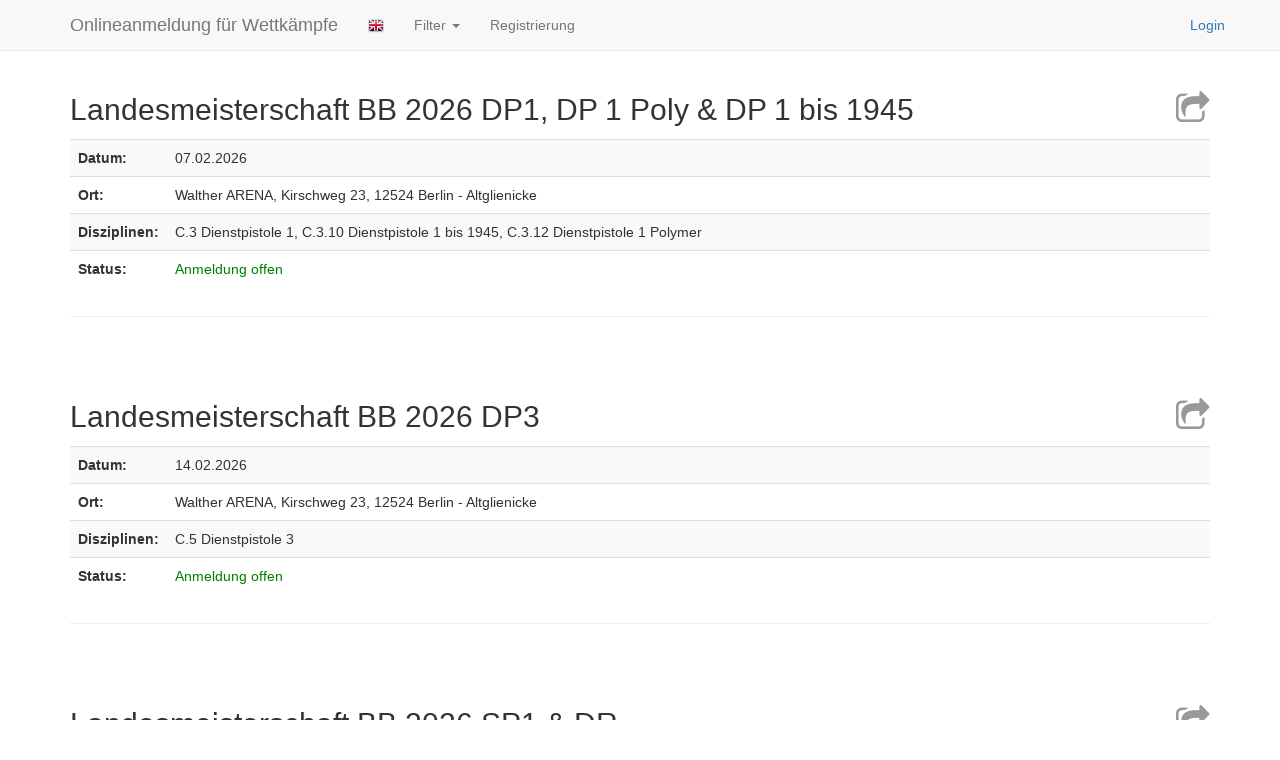

--- FILE ---
content_type: text/html; charset=UTF-8
request_url: https://anmeldung.bdmp.de/index.php?K=11
body_size: 24573
content:
<!DOCTYPE html>
<html lang="de">
  <head>
    <meta charset="utf-8">
    <meta http-equiv="X-UA-Compatible" content="IE=edge">
    <meta name="viewport" content="width=device-width, initial-scale=1">
    <title>BDMP-Wettkämpfe -> Onlineanmeldung</title>
    <script src="./inc/js/jquery.min.js"></script>
    <link href="./inc/styles_zu_bootstrap.css" rel="stylesheet">
    <link href="./inc/bootstrap.min.css" rel="stylesheet">
    <META NAME="author" CONTENT="Helge Peters">
	<META HTTP-EQUIV="expires" CONTENT="1">
	<meta http-equiv="pragma" content="no-cache">
	<META HTTP-EQUIV="Cache-Control" CONTENT="no-cache">
	<META NAME="language" CONTENT="German">
	<META NAME="distribution" CONTENT="local">
	<META NAME="copyright" CONTENT="&copy; Helge Peters">
	<link rel="shortcut icon" href="./favicon.ico" type="image/x-icon; charset=binary">
	<link rel="icon" href="/.favicon.ico" type="image/x-icon; charset=binary">
      	<script type="text/javascript" src="./inc/function.js"></script>
	<script src="./inc/js/bootstrap.min.js"></script>
      <script src="https://cdnjs.cloudflare.com/ajax/libs/bootstrap-datepicker/1.4.1/js/bootstrap-datepicker.min.js"></script>
      <script src="https://cdnjs.cloudflare.com/ajax/libs/bootstrap-datepicker/1.4.1/locales/bootstrap-datepicker.de.min.js"></script>
      <script type="text/javascript" language="javascript">
	<!-- Begin
	function submit(id) 	
	{
		document.form1.action=id;
		document.form1.submit();
	}
	if (window != top) top.location.href = location.href;
	// End -->
	</script>
	<style>
		.durchgestrichen {
			text-decoration: line-through;
			text-decoration-color: red;
			text-decoration-thickness: 5px;
		}
        .datepicker { z-index:1600 !important; }
        .fav-header {
            display: flex;
            align-items: center;
            justify-content: space-between; /* Stern links, Pfeil rechts */
            gap: 8px;
        }

        .btn-fav,
        .btn-share {
            color: #999;
            padding: 0;
            font-size: 1.2em;
            line-height: 1;
        }

        .btn-fav.active { color: gold; }
        .btn-fav:hover { color: #888; }

        .btn-fav i,
        .btn-share i {
            pointer-events: none;
        }
        .spacer {
            height: 20px;
        }
        .center-box {
            display: flex;
            justify-content: center; /* horizontal */
            align-items: center;     /* vertikal */
            height: 50px;           /* Beispiel */
        }
	</style>
      <link rel="stylesheet" href="https://cdnjs.cloudflare.com/ajax/libs/bootstrap-datepicker/1.4.1/css/bootstrap-datepicker3.min.css">
      <link rel="stylesheet" href="https://cdnjs.cloudflare.com/ajax/libs/font-awesome/4.7.0/css/font-awesome.min.css">
  </head>
</HEAD>
<BODY>
<nav class="navbar navbar-default navbar-fixed-top">
  <div class="container">
	<div class="navbar-header">
	  <button type="button" class="navbar-toggle collapsed" data-toggle="collapse" data-target="#navbar" aria-expanded="false" aria-controls="navbar">
		<span class="sr-only">Toggle navigation</span>
		<span class="icon-bar"></span>
		<span class="icon-bar"></span>
		<span class="icon-bar"></span>
		<span class="icon-bar"></span>
	  </button>
	  <a class="navbar-brand" href="/index.php">Onlineanmeldung für Wettkämpfe</a>
	</div>
	<div id="navbar" class="navbar-collapse collapse">
	  <ul class="nav navbar-nav">
		<li><a href="/index.php?op=15&lang=EN"><img src="inc/EN.png" border=0 title="change to english" valign=middle></a></li>
		<li class="dropdown">
		  <a href="#" class="dropdown-toggle" data-toggle="dropdown" role="button" aria-haspopup="true" aria-expanded="false">Filter <span class="caret"></span></a>
		  
	<ul class="dropdown-menu">
	<li><a href="/index.php?K=-1">Alle</a></li>
	<li><a href="/index.php?K=99">Deutsche Meisterschaften (5)</a></li>
	<li><a href="/index.php?K=0">Sonstige Wettbewerbe (66)</a></li>
	<li class="disabled"><a href="#">SLG intern</a></li>
	<li class="dropdown-header">Landesverband</li>
	<li><a href="/index.php?K=1">LV SCHLESWIG - HOLSTEIN (12)</a></li>
	<li><a href="/index.php?K=2">LV HAMBURG (8)</a></li>
	<li><a href="/index.php?K=3">LV NIEDERSACHSEN / BREMEN (15)</a></li>
	<li><a href="/index.php?K=5">LV HESSEN (22)</a></li>
	<li><a href="/index.php?K=6">LV NORDRHEIN - WESTFALEN (6)</a></li>
	<li class="disabled"><a href="#">LV RHEINLAND - PFALZ</a></li>
	<li class="disabled"><a href="#">LV SAARLAND</a></li>
	<li><a href="/index.php?K=9">LV BADEN - WÜRTTEMBERG (7)</a></li>
	<li><a href="/index.php?K=10">LV BAYERN (12)</a></li>
	<li class="active"><a href="/index.php?K=11">LV BERLIN / BRANDENBURG (15)</a></li>
	<li><a href="/index.php?K=12">LV MECKLENBURG - VORPOMMERN (7)</a></li>
	<li><a href="/index.php?K=14">LV SACHSEN - ANHALT (9)</a></li>
	<li><a href="/index.php?K=15">LV THÜRINGEN (1)</a></li>
	<li class="disabled"><a href="#">LV SACHSEN</a></li>	
	</ul>
		</li>
		<li><a href="/index.php?op=2">Registrierung</a></li>	  </ul>
	  	  <p class="navbar-text navbar-right"><a href="#" data-toggle="modal" data-target="#myModalSI">
		  Login
		</a></p>	</div><!--/.nav-collapse -->
  </div>
</nav>
<form method=POST action="/index.php" role="signin" name="login">
<div class="modal fade" id="myModalSI" tabindex="-1" role="dialog" aria-labelledby="myModalSILabel">
  <div class="modal-dialog" role="document">
    <div class="modal-content">
      <div class="modal-header">
        <button type="button" class="close" data-dismiss="modal" aria-label="Close"><span aria-hidden="true">&times;</span></button>
        <h4 class="modal-title" id="myModalSILabel">Benutzeranmeldung</h4>
      </div>
      <div class="modal-body">
       <input type=hidden name="op" value=1>
        <input type="text" class="form-control" placeholder="Zugangskennung" name="Kennwort" required autofocus autocomplete="off">
      </div>
      <div class="modal-footer">
        <button type="button" class="btn btn-default" data-dismiss="modal">abbrechen</button>
        <button type="submit" class="btn btn-primary" role="button">LOGIN</button>
      </div>
    </div>
  </div>
</div></form><div class="container">
<img src="./inc/leer.gif" height="30px">
<div class="clear"></div><a id="ES6873"></a>
                <div class="spacer"></div>
                <div class="page-header">
                <h2 class="fav-header">Landesmeisterschaft BB 2026 DP1, DP 1 Poly & DP 1 bis 1945
                <a href="#" class="btn btn-link btn-share" data-id="ES6873" data-title="Landesmeisterschaft BB 2026 DP1, DP 1 Poly & DP 1 bis 1945" title="Per E-Mail weiterleiten"><i class="fa fa-share-square-o"></i></a></h2>
				<div class="row">
				<div class="col-md-12">
			<table class="table table-striped">
			<tr><th scope="row" class="col-sm-1">Datum:</th><td class="col-sm-11">07.02.2026</td></tr>
			<tr><th scope="row" class="col-sm-1">Ort:</th><td class="col-sm-11">Walther ARENA, Kirschweg 23, 12524 Berlin - Altglienicke </td></tr>
			<tr><th scope="row" class="col-sm-1">Disziplinen:</th><td class="col-sm-11">C.3 Dienstpistole 1, C.3.10 Dienstpistole 1 bis 1945, C.3.12 Dienstpistole 1 Polymer</td></tr>
			
			<tr><th scope="row" class="col-sm-1">Status:</th><td class="col-sm-11"><span style="color:green">Anmeldung offen</span></td></tr>
			
			
			
			
			
			
			
			</table>
			</div></div></div>
<a id="ES6886"></a>
                <div class="spacer"></div>
                <div class="page-header">
                <h2 class="fav-header">Landesmeisterschaft BB 2026 DP3
                <a href="#" class="btn btn-link btn-share" data-id="ES6886" data-title="Landesmeisterschaft BB 2026 DP3" title="Per E-Mail weiterleiten"><i class="fa fa-share-square-o"></i></a></h2>
				<div class="row">
				<div class="col-md-12">
			<table class="table table-striped">
			<tr><th scope="row" class="col-sm-1">Datum:</th><td class="col-sm-11">14.02.2026</td></tr>
			<tr><th scope="row" class="col-sm-1">Ort:</th><td class="col-sm-11">Walther ARENA, Kirschweg 23, 12524 Berlin - Altglienicke </td></tr>
			<tr><th scope="row" class="col-sm-1">Disziplinen:</th><td class="col-sm-11">C.5 Dienstpistole 3</td></tr>
			
			<tr><th scope="row" class="col-sm-1">Status:</th><td class="col-sm-11"><span style="color:green">Anmeldung offen</span></td></tr>
			
			
			
			
			
			
			
			</table>
			</div></div></div>
<a id="ES6887"></a>
                <div class="spacer"></div>
                <div class="page-header">
                <h2 class="fav-header">Landesmeisterschaft BB 2026 SP1 & DR
                <a href="#" class="btn btn-link btn-share" data-id="ES6887" data-title="Landesmeisterschaft BB 2026 SP1 & DR" title="Per E-Mail weiterleiten"><i class="fa fa-share-square-o"></i></a></h2>
				<div class="row">
				<div class="col-md-12">
			<table class="table table-striped">
			<tr><th scope="row" class="col-sm-1">Datum:</th><td class="col-sm-11">14.02.2026</td></tr>
			<tr><th scope="row" class="col-sm-1">Ort:</th><td class="col-sm-11">Walther ARENA, Kirschweg 23, 12524 Berlin - Altglienicke </td></tr>
			<tr><th scope="row" class="col-sm-1">Disziplinen:</th><td class="col-sm-11">C.12 Dienstrevolver, C.13 Sportpistole</td></tr>
			
			<tr><th scope="row" class="col-sm-1">Status:</th><td class="col-sm-11"><span style="color:green">Anmeldung offen</span></td></tr>
			
			
			
			
			
			
			
			</table>
			</div></div></div>
<a id="ES6870"></a>
                <div class="spacer"></div>
                <div class="page-header">
                <h2 class="fav-header">Sachkunde I 2026
                <a href="#" class="btn btn-link btn-share" data-id="ES6870" data-title="Sachkunde I 2026" title="Per E-Mail weiterleiten"><i class="fa fa-share-square-o"></i></a></h2>
				<div class="row">
				<div class="col-md-12">
			<table class="table table-striped">
			<tr><th scope="row" class="col-sm-1">Datum:</th><td class="col-sm-11">14.-16.02.2026</td></tr>
			<tr><th scope="row" class="col-sm-1">Ort:</th><td class="col-sm-11">DEVA - Berlin, Stahnsdorfer Damm 12, 14109 Berlin-Wannsee </td></tr>
			<tr><th scope="row" class="col-sm-1">Disziplinen:</th><td class="col-sm-11">Lehrgang</td></tr>
			
			<tr><th scope="row" class="col-sm-1">Status:</th><td class="col-sm-11"><span style="color:green">Anmeldung offen</span></td></tr>
			
			
			
			
			
			
			
			</table>
			</div></div></div>
<a id="ES6905"></a>
                <div class="spacer"></div>
                <div class="page-header">
                <h2 class="fav-header">Landesmeisterschaft BB 2026 SP2
                <a href="#" class="btn btn-link btn-share" data-id="ES6905" data-title="Landesmeisterschaft BB 2026 SP2" title="Per E-Mail weiterleiten"><i class="fa fa-share-square-o"></i></a></h2>
				<div class="row">
				<div class="col-md-12">
			<table class="table table-striped">
			<tr><th scope="row" class="col-sm-1">Datum:</th><td class="col-sm-11">21.02.2026</td></tr>
			<tr><th scope="row" class="col-sm-1">Ort:</th><td class="col-sm-11">Walther ARENA, Kirschweg 23, 12524 Berlin - Altglienicke </td></tr>
			<tr><th scope="row" class="col-sm-1">Disziplinen:</th><td class="col-sm-11">C.13A Sportpistole 2 9 mm, C.13A Sportpistole 2 .45 ACP, C.13A Sportpistole 2 .357 Magnum</td></tr>
			
			<tr><th scope="row" class="col-sm-1">Status:</th><td class="col-sm-11"><span style="color:green">Anmeldung offen</span></td></tr>
			
			
			
			
			
			
			
			</table>
			</div></div></div>
<a id="ES6906"></a>
                <div class="spacer"></div>
                <div class="page-header">
                <h2 class="fav-header">Landesmeisterschaft BB 2026 SP3 & SP 4
                <a href="#" class="btn btn-link btn-share" data-id="ES6906" data-title="Landesmeisterschaft BB 2026 SP3 & SP 4" title="Per E-Mail weiterleiten"><i class="fa fa-share-square-o"></i></a></h2>
				<div class="row">
				<div class="col-md-12">
			<table class="table table-striped">
			<tr><th scope="row" class="col-sm-1">Datum:</th><td class="col-sm-11">28.02.2026</td></tr>
			<tr><th scope="row" class="col-sm-1">Ort:</th><td class="col-sm-11">DEVA - Berlin-Wannsee, Stahnsdorfer Damm 12, 14109 Berlin </td></tr>
			<tr><th scope="row" class="col-sm-1">Disziplinen:</th><td class="col-sm-11">C.13B Sportpistole 3, C.13C Sportpistole 4 9 mm, C.13C Sportpistole 4 .45 ACP, C.13C Sportpistole 4 .357 Magnum</td></tr>
			
			<tr><th scope="row" class="col-sm-1">Status:</th><td class="col-sm-11"><span style="color:green">Anmeldung offen</span></td></tr>
			
			
			
			
			
			
			
			</table>
			</div></div></div>
<a id="ES6969"></a>
                <div class="spacer"></div>
                <div class="page-header">
                <h2 class="fav-header">Landesmeisterschaft BB 2026 DP 2
                <a href="#" class="btn btn-link btn-share" data-id="ES6969" data-title="Landesmeisterschaft BB 2026 DP 2" title="Per E-Mail weiterleiten"><i class="fa fa-share-square-o"></i></a></h2>
				<div class="row">
				<div class="col-md-12">
			<table class="table table-striped">
			<tr><th scope="row" class="col-sm-1">Datum:</th><td class="col-sm-11">07.03.2026</td></tr>
			<tr><th scope="row" class="col-sm-1">Ort:</th><td class="col-sm-11">DEVA - Berlin-Wannsee, Stahnsdorfer Damm 12, 14109 Berlin </td></tr>
			<tr><th scope="row" class="col-sm-1">Disziplinen:</th><td class="col-sm-11">C.4 Dienstpistole 2</td></tr>
			
			<tr><th scope="row" class="col-sm-1">Status:</th><td class="col-sm-11"><span style="color:green">Anmeldung offen</span></td></tr>
			
			
			
			
			
			
			
			</table>
			</div></div></div>
<a id="ES6970"></a>
                <div class="spacer"></div>
                <div class="page-header">
                <h2 class="fav-header">Landesmeisterschaft BB 2026 SAR & LAR
                <a href="#" class="btn btn-link btn-share" data-id="ES6970" data-title="Landesmeisterschaft BB 2026 SAR & LAR" title="Per E-Mail weiterleiten"><i class="fa fa-share-square-o"></i></a></h2>
				<div class="row">
				<div class="col-md-12">
			<table class="table table-striped">
			<tr><th scope="row" class="col-sm-1">Datum:</th><td class="col-sm-11">14.03.2026</td></tr>
			<tr><th scope="row" class="col-sm-1">Ort:</th><td class="col-sm-11">DEVA - Berlin-Wannsee, Stahnsdorfer Damm 12, 14109 Berlin </td></tr>
			<tr><th scope="row" class="col-sm-1">Disziplinen:</th><td class="col-sm-11">D.16 Lever Action Rifle 2, C.10 Single Action Revolver 1, C.11 Single Action Revolver 2</td></tr>
			
			<tr><th scope="row" class="col-sm-1">Status:</th><td class="col-sm-11"><span style="color:green">Anmeldung offen</span></td></tr>
			
			
			
			
			
			
			
			</table>
			</div></div></div>
<a id="PPC1065"></a>
                <div class="spacer"></div>
                <div class="page-header">
                <h2 class="fav-header">Landesmeisterschaft PPC1500 2026 / 7.Beeskower RLT (LM PPC1500 2026)
                <a href="#" class="btn btn-link btn-share" data-id="PPC1065" data-title="Landesmeisterschaft PPC1500 2026 / 7.Beeskower RLT" title="Per E-Mail weiterleiten"><i class="fa fa-share-square-o"></i></a></h2>
				<div class="row">
				<div class="col-md-12">
			<table class="table table-striped">
			<tr><th scope="row" class="col-sm-1">Datum:</th><td class="col-sm-11">20.-21.03.2026</td></tr>
			<tr><th scope="row" class="col-sm-1">Ort:</th><td class="col-sm-11">Beeskow </td></tr>
			<tr><th scope="row" class="col-sm-1">Disziplinen:</th><td class="col-sm-11">C.9.1 Revolver 1500, C.9.2 Pistol 1500, C.9.3 Distinguished Pistol , C.9.4 Open Match, C.9.5 Distinguished Revolver, C.9.6 Standard Revolver 4,25", C.9.7 Standard Revolver 2,75", C.9.8 Standard Semi-Automatic Pistol, C.9.1B Revolver OS, C.9.10 Standard Semi-Automatic Pistol 3,65", C.9.2B Pistol OS</td></tr>
			
			<tr><th scope="row" class="col-sm-1">Status:</th><td class="col-sm-11"><span style="color:green">RO-Voranmeldung</span></td></tr>
			
			
			
			
			
			
			
			</table>
			</div></div></div>
<a id="ES6946"></a>
                <div class="spacer"></div>
                <div class="page-header">
                <h2 class="fav-header">Schießleiter I 2026
                <a href="#" class="btn btn-link btn-share" data-id="ES6946" data-title="Schießleiter I 2026" title="Per E-Mail weiterleiten"><i class="fa fa-share-square-o"></i></a></h2>
				<div class="row">
				<div class="col-md-12">
			<table class="table table-striped">
			<tr><th scope="row" class="col-sm-1">Datum:</th><td class="col-sm-11">11.-12.04.2026</td></tr>
			<tr><th scope="row" class="col-sm-1">Ort:</th><td class="col-sm-11">Schießstand KKS-Berlin, Forkenbeckstr. 17a, 14199 Berlin </td></tr>
			<tr><th scope="row" class="col-sm-1">Disziplinen:</th><td class="col-sm-11">Lehrgang</td></tr>
			
			<tr><th scope="row" class="col-sm-1">Status:</th><td class="col-sm-11"><span style="color:green">Anmeldung offen</span></td></tr>
			
			
			
			
			
			
			
			</table>
			</div></div></div>
<a id="ES7012"></a>
                <div class="spacer"></div>
                <div class="page-header">
                <h2 class="fav-header">Landesmeisterschaft BB 2026 DG 1
                <a href="#" class="btn btn-link btn-share" data-id="ES7012" data-title="Landesmeisterschaft BB 2026 DG 1" title="Per E-Mail weiterleiten"><i class="fa fa-share-square-o"></i></a></h2>
				<div class="row">
				<div class="col-md-12">
			<table class="table table-striped">
			<tr><th scope="row" class="col-sm-1">Datum:</th><td class="col-sm-11">18.04.2026</td></tr>
			<tr><th scope="row" class="col-sm-1">Ort:</th><td class="col-sm-11">DEVA - Berlin, Stahnsdorfer Damm 12, 14109 Berlin-Wannsee </td></tr>
			<tr><th scope="row" class="col-sm-1">Disziplinen:</th><td class="col-sm-11">D.6 Dienstgewehr 1</td></tr>
			
			<tr><th scope="row" class="col-sm-1">Status:</th><td class="col-sm-11"><span style="color:blue">in Vorbereitung</span></td></tr>
			
			
			
			
			
			
			
			</table>
			</div></div></div>
<a id="ES7013"></a>
                <div class="spacer"></div>
                <div class="page-header">
                <h2 class="fav-header">Landesmeisterschaft BB 2026 ZG 1
                <a href="#" class="btn btn-link btn-share" data-id="ES7013" data-title="Landesmeisterschaft BB 2026 ZG 1" title="Per E-Mail weiterleiten"><i class="fa fa-share-square-o"></i></a></h2>
				<div class="row">
				<div class="col-md-12">
			<table class="table table-striped">
			<tr><th scope="row" class="col-sm-1">Datum:</th><td class="col-sm-11">25.04.2026</td></tr>
			<tr><th scope="row" class="col-sm-1">Ort:</th><td class="col-sm-11">DEVA - Berlin-Wannsee, Stahnsdorfer Damm 12, 14109 Berlin </td></tr>
			<tr><th scope="row" class="col-sm-1">Disziplinen:</th><td class="col-sm-11">D.11 Zielfernrohrgewehr 1</td></tr>
			
			<tr><th scope="row" class="col-sm-1">Status:</th><td class="col-sm-11"><span style="color:blue">in Vorbereitung</span></td></tr>
			
			
			
			
			
			
			
			</table>
			</div></div></div>
<a id="ES7111"></a>
                <div class="spacer"></div>
                <div class="page-header">
                <h2 class="fav-header">EPP- Rifle Einweisungslehrgang
                <a href="#" class="btn btn-link btn-share" data-id="ES7111" data-title="EPP- Rifle Einweisungslehrgang" title="Per E-Mail weiterleiten"><i class="fa fa-share-square-o"></i></a></h2>
				<div class="row">
				<div class="col-md-12">
			<table class="table table-striped">
			<tr><th scope="row" class="col-sm-1">Datum:</th><td class="col-sm-11">30.05.2026</td></tr>
			<tr><th scope="row" class="col-sm-1">Ort:</th><td class="col-sm-11"> </td></tr>
			<tr><th scope="row" class="col-sm-1">Disziplinen:</th><td class="col-sm-11">Lehrgang</td></tr>
			
			<tr><th scope="row" class="col-sm-1">Status:</th><td class="col-sm-11"><span style="color:green">Anmeldung offen</span></td></tr>
			
			
			
			
			
			
			
			</table>
			</div></div></div>
<a id="ES6947"></a>
                <div class="spacer"></div>
                <div class="page-header">
                <h2 class="fav-header">Schießleiter II 2026
                <a href="#" class="btn btn-link btn-share" data-id="ES6947" data-title="Schießleiter II 2026" title="Per E-Mail weiterleiten"><i class="fa fa-share-square-o"></i></a></h2>
				<div class="row">
				<div class="col-md-12">
			<table class="table table-striped">
			<tr><th scope="row" class="col-sm-1">Datum:</th><td class="col-sm-11">26.09.2026</td></tr>
			<tr><th scope="row" class="col-sm-1">Ort:</th><td class="col-sm-11">Schießstand KKS-Berlin, Forkenbeckstr. 17a, 14199 Berlin </td></tr>
			<tr><th scope="row" class="col-sm-1">Disziplinen:</th><td class="col-sm-11">Lehrgang</td></tr>
			
			<tr><th scope="row" class="col-sm-1">Status:</th><td class="col-sm-11"><span style="color:green">Anmeldung offen</span></td></tr>
			
			
			
			
			
			
			
			</table>
			</div></div></div>
<a id="ES6872"></a>
                <div class="spacer"></div>
                <div class="page-header">
                <h2 class="fav-header">Sachkunde II 2026
                <a href="#" class="btn btn-link btn-share" data-id="ES6872" data-title="Sachkunde II 2026" title="Per E-Mail weiterleiten"><i class="fa fa-share-square-o"></i></a></h2>
				<div class="row">
				<div class="col-md-12">
			<table class="table table-striped">
			<tr><th scope="row" class="col-sm-1">Datum:</th><td class="col-sm-11">10.-12.10.2026</td></tr>
			<tr><th scope="row" class="col-sm-1">Ort:</th><td class="col-sm-11"> </td></tr>
			<tr><th scope="row" class="col-sm-1">Disziplinen:</th><td class="col-sm-11">Lehrgang</td></tr>
			
			<tr><th scope="row" class="col-sm-1">Status:</th><td class="col-sm-11"><span style="color:green">Anmeldung offen</span></td></tr>
			
			
			
			
			
			
			
			</table>
			</div></div></div>
    <script>
        $(function(){
            // Datepicker initialisieren
            $('#startDate, #endDate').datepicker({
                format: 'dd.mm.yyyy',
                todayHighlight: true,
                autoclose: true,
                language: 'de'
            });

            // Logik: Enddatum darf nicht vor Startdatum liegen
            $('#startDate').on('changeDate', function(e){
                $('#endDate').datepicker('setStartDate', e.date);
            });
            $('#endDate').on('changeDate', function(e){
                $('#startDate').datepicker('setEndDate', e.date);
            });

            // Klick auf Icon öffnet den Kalender
            $('.input-group-addon').on('click', function() {
                $(this).prev('input').datepicker('show');
            });
        });
        $('#myModalSe').on('hidden.bs.modal', function () {
            $(this).find('form')[0].reset();
            $('#startDate, #endDate').datepicker('clearDates');
        });
        $(function(){
            $('.btn-fav').on('click', function(){
                const $btn = $(this);
                const id = $btn.data('id');
                const isActive = $btn.toggleClass('active').hasClass('active');
                const icon = $btn.find('i').toggleClass('fa-star fa-star-o');

                $.ajax({
                    url: './inc/favorites.php',
                    method: 'POST',
                    data: {
                        action: isActive ? 'add' : 'remove',
                        id: id
                    },
                    success: function(response){
                        console.log('Favorit gespeichert:', response);
                    },
                    error: function(){
                        // Bei Fehler UI wieder zurücksetzen
                        $btn.toggleClass('active');
                        icon.toggleClass('fa-star fa-star-o');
                        alert('Fehler beim Speichern des Favoriten.');
                    }
                });
            });
        });
        $('.btn-share').on('click', function(e){
            e.preventDefault();

            const id = $(this).data('id');
            const title = $(this).data('title');
            const link = window.location.origin + '/index.php?K=-1#' + id;

            const subject = encodeURIComponent('Veranstaltungsempfehlung: ' + title);
            const body = encodeURIComponent('Hallo,\n\nich wollte dir diesen Wettkampf empfehlen:\n' + title + '\n' + link + '\n\nViele Grüße');

            const mailto = 'mailto:?subject=' + subject + '&body=' + body;
            window.location.href = mailto;
        });
    </script>
    <div class="clear"></div>
    <div class="center-box"><span style="color:grey;">anmeldung.bdmp.de Created by: Helge Peters - Softwareentwicklung</span></div>
</BODY></HTML>

--- FILE ---
content_type: text/css
request_url: https://anmeldung.bdmp.de/inc/styles_zu_bootstrap.css
body_size: 2032
content:
@charset "utf-8";
/* CSS Document */
.close					{ position:relative; top:-3px; left:-3px; width:12px; height:12px; background:url(close-icon.png) no-repeat left -12px; cursor:pointer; }
.close:hover			{ background:url(close-icon.png) no-repeat left -24px; }

.startplan_th{
color:#FFFFFF;
font-size:12px;
font-family:Arial, Helvetica, sans-serif;
background-color:#317082;
}
.startplan_td{
color:#000000;
font-size:9px;
font-family:Arial, Helvetica, sans-serif;
text-align: center;
background-color:#FFFFFF;
}
.startplan_td:hover{
background-color:#FF0000;
cursor:pointer;
}
.startplan_td2{
color:#000000;
font-size:9px;
font-family:Arial, Helvetica, sans-serif;
text-align: center;
background-color:#F0F0F0;
}
.startplan_td3{
color:#000000;
font-size:9px;
font-family:Arial, Helvetica, sans-serif;
text-align: center;
background-color:#454545;
}
.startplan_td4{
color:#006400;
font-size:12px;
font-family:Arial, Helvetica, sans-serif;
text-align: center;
font-weight: bold;
font-style:italic;
background-color:#EEEEEE;
}
.startplan_td5{
color:#000000;
font-size:9px;
font-family:Arial, Helvetica, sans-serif;
text-align: center;
background-color:#FF0000;
}

.startplan_td6{
color:#000000;
font-size:9px;
font-family:Arial, Helvetica, sans-serif;
text-align: center;
background-color:#228b22;
}
.startplan_td7{
color:#800000;
font-size:12px;
font-family:Arial, Helvetica, sans-serif;
text-align: center;
font-weight: bold;
font-style:italic;
background-color:#EEEEEE;
}
.startplan_td8{
color:#000000;
font-size:9px;
font-family:Arial, Helvetica, sans-serif;
text-align: center;
background-color:#000080;
}
.startplan_td9{
color:#000000;
font-size:9px;
font-family:Arial, Helvetica, sans-serif;
text-align: center;
background-color:#BBBBBB;
}
.startplan_tdb{
color:#000000;
font-size:12px;
font-weight:bold;
font-family:Arial, Helvetica, sans-serif;
background-color:#008000;
}
.sp_legende{
width:170px;
height:15px; 
border:1px solid grey;
margin:3px;
}

background-image:url(./de.png);
width:16px;
height:11px;
margin-left:10px;
float:left;
}

.single_flag_en{
background-image:url(./gb.png);
width:16px;
height:11px;
margin-left:10px;
float:left;
}
.clear{
	clear:both;
}

--- FILE ---
content_type: application/javascript
request_url: https://anmeldung.bdmp.de/inc/function.js
body_size: 2503
content:
function prufe_form(formul,messenger,must_by_marked,flaggs)
{
	ErrOI=0;
	ErrOS=0;
	ErrOT=0;
	ErrOFlaggs=0;
	ErrOFlaggs_Erg=0;
	elem_form=document.getElementsByName(formul)[0];
	inputs=elem_form.getElementsByTagName('input')
	Selecters=elem_form.getElementsByTagName('select');
	textara=elem_form.getElementsByTagName('textarea');
	if(flaggs==true)
	{
			flaggs_elem=document.getElementById('flaggs').getElementsByTagName('input');
			for(i=0; i<flaggs_elem.length; i++)
			{
				if(flaggs_elem[i].checked)ErrOFlaggs_Erg++;
			}
			if(ErrOFlaggs_Erg==0)ErrOFlaggs=1;
			else ErrOFlaggs=0;
	}
	if((inputs.length > 0 && (must_by_marked == '*' || must_by_marked == null || must_by_marked == 0)) || (Selecters.length > 0 && (must_by_marked == '*' || must_by_marked == null || must_by_marked == 0)) || (textara.length > 0 && (must_by_marked == '*' || must_by_marked == null || must_by_marked == 0)))
	{
		if(inputs.length > 0)
		{
			for(i=0; i<=inputs.length-1; i++)
			{
				if(inputs[i].style.display!='none' && (inputs[i].type=='text' || inputs[i].type=='checkbox' || inputs[i].type=='radio'))
				{
					if(inputs[i].chacked!=true)
					{
						if(inputs[i].value==''){
						ErrOI++;
					}}
				}
			}
		}
		
		if(Selecters.length > 0)
		{
			for(i=0; i<=Selecters.length-1; i++)
			{
				if(Selecters[i].value=='')
				{
					ErrOS++;
				}
			}
		}
		
		if(textara.length > 0)
		{
			for(i=0; i<=textara.length-1; i++)
			{
				if(textara[i].value=='')
				{
					ErrOT++;
				}
			}
		}
	}
	else
	{
		market_elem=must_by_marked.split(':');
		
		if(inputs.length > 0)
		{
			for(i=0; i<=inputs.length-1; i++)
			{
				if(market_elem.find(inputs[i].name) && inputs[i].chacked!=true)ErrO++;
			}
		}
		if(Selecters.length > 0)
		{
			for(i=0; i<=Selecters.length-1; i++)
			{
				if(market_elem.find(Selecters[i].name) && Selecters[i].value=='')ErrO++;
			}
		
		}
		
		if(textara.length > 0)
		{
			for(i=0; i<=textara.length-1; i++)
			{
				if(market_elem.find(textara[i].name) && textara[i].value=='')ErrO++;
			}
		
		}
	
	}
	ErrorGesamt=(ErrOI+ErrOS+ErrOT+ErrOFlaggs);
	
	if(ErrorGesamt>0)
	{
		try{
			document.getElementById(messenger).style.color='#ff0000';
			document.getElementById(messenger).style.display='block';
		
		}catch(err){
			alert('Pleace fill all maked Fields.');
		}
	}else if(ErrorGesamt == 0)elem_form.submit();
}
function toggle2ElementsDisplay(id,id2)
{
  var element = document.getElementById(id);
  var element2 = document.getElementById(id2);
  var css     = element.style;
  var css2    = element2.style;
  if (css.display == 'block') 
  {
	  css.display = 'none';
	  css2.display = 'block';
	  return;
  }
  css.display = 'block';
  css2.display = 'none';
}